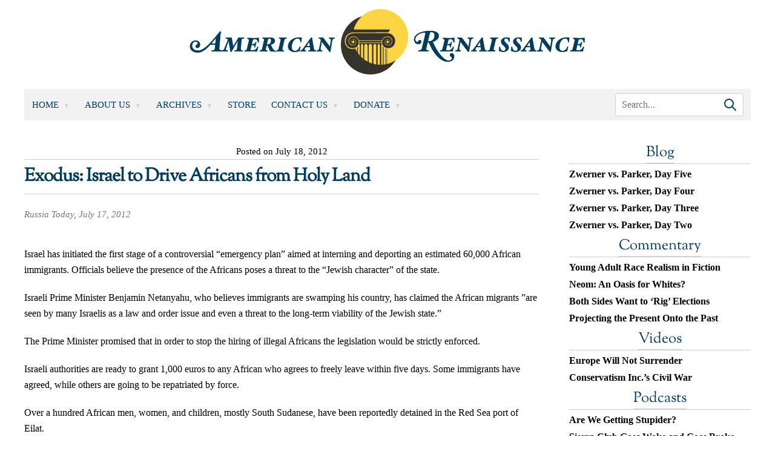

--- FILE ---
content_type: application/javascript; charset=UTF-8
request_url: https://www.amren.com/cdn-cgi/challenge-platform/scripts/jsd/main.js
body_size: 4624
content:
window._cf_chl_opt={VnHPF6:'b'};~function(y2,b,R,c,C,T,M,x){y2=a,function(S,X,yP,y1,W,B){for(yP={S:466,X:459,W:457,B:458,Q:557,N:488,j:506,F:524,E:451,d:562,A:521,O:509,U:567},y1=a,W=S();!![];)try{if(B=parseInt(y1(yP.S))/1*(parseInt(y1(yP.X))/2)+-parseInt(y1(yP.W))/3*(parseInt(y1(yP.B))/4)+-parseInt(y1(yP.Q))/5*(-parseInt(y1(yP.N))/6)+-parseInt(y1(yP.j))/7*(-parseInt(y1(yP.F))/8)+parseInt(y1(yP.E))/9+parseInt(y1(yP.d))/10*(-parseInt(y1(yP.A))/11)+-parseInt(y1(yP.O))/12*(-parseInt(y1(yP.U))/13),B===X)break;else W.push(W.shift())}catch(Q){W.push(W.shift())}}(y,106822),b=this||self,R=b[y2(462)],c=function(yd,yE,yF,yN,yB,yy,X,W,B){return yd={S:533,X:490},yE={S:570,X:570,W:554,B:570,Q:564,N:487,j:487,F:570},yF={S:485},yN={S:485,X:487,W:475,B:456,Q:472,N:475,j:475,F:456,E:465,d:554,A:465,O:554,U:554,n:465,z:554,Z:570,s:570,v:456,V:465,I:554,J:554,H:554,h:554,e:564},yB={S:542,X:487},yy=y2,X=String[yy(yd.S)],W={'h':function(Q){return Q==null?'':W.g(Q,6,function(N,yp){return yp=a,yp(yB.S)[yp(yB.X)](N)})},'g':function(Q,N,j,ya,F,E,A,O,U,z,Z,s,V,I,J,H,o,y0){if(ya=yy,null==Q)return'';for(E={},A={},O='',U=2,z=3,Z=2,s=[],V=0,I=0,J=0;J<Q[ya(yN.S)];J+=1)if(H=Q[ya(yN.X)](J),Object[ya(yN.W)][ya(yN.B)][ya(yN.Q)](E,H)||(E[H]=z++,A[H]=!0),o=O+H,Object[ya(yN.N)][ya(yN.B)][ya(yN.Q)](E,o))O=o;else{if(Object[ya(yN.j)][ya(yN.F)][ya(yN.Q)](A,O)){if(256>O[ya(yN.E)](0)){for(F=0;F<Z;V<<=1,I==N-1?(I=0,s[ya(yN.d)](j(V)),V=0):I++,F++);for(y0=O[ya(yN.A)](0),F=0;8>F;V=V<<1|1.11&y0,N-1==I?(I=0,s[ya(yN.O)](j(V)),V=0):I++,y0>>=1,F++);}else{for(y0=1,F=0;F<Z;V=V<<1|y0,N-1==I?(I=0,s[ya(yN.U)](j(V)),V=0):I++,y0=0,F++);for(y0=O[ya(yN.n)](0),F=0;16>F;V=1.5&y0|V<<1.03,I==N-1?(I=0,s[ya(yN.z)](j(V)),V=0):I++,y0>>=1,F++);}U--,0==U&&(U=Math[ya(yN.Z)](2,Z),Z++),delete A[O]}else for(y0=E[O],F=0;F<Z;V=V<<1|y0&1.66,N-1==I?(I=0,s[ya(yN.O)](j(V)),V=0):I++,y0>>=1,F++);O=(U--,0==U&&(U=Math[ya(yN.s)](2,Z),Z++),E[o]=z++,String(H))}if(O!==''){if(Object[ya(yN.j)][ya(yN.v)][ya(yN.Q)](A,O)){if(256>O[ya(yN.V)](0)){for(F=0;F<Z;V<<=1,I==N-1?(I=0,s[ya(yN.d)](j(V)),V=0):I++,F++);for(y0=O[ya(yN.A)](0),F=0;8>F;V=1.89&y0|V<<1.6,N-1==I?(I=0,s[ya(yN.I)](j(V)),V=0):I++,y0>>=1,F++);}else{for(y0=1,F=0;F<Z;V=y0|V<<1,I==N-1?(I=0,s[ya(yN.O)](j(V)),V=0):I++,y0=0,F++);for(y0=O[ya(yN.n)](0),F=0;16>F;V=y0&1|V<<1,I==N-1?(I=0,s[ya(yN.J)](j(V)),V=0):I++,y0>>=1,F++);}U--,0==U&&(U=Math[ya(yN.s)](2,Z),Z++),delete A[O]}else for(y0=E[O],F=0;F<Z;V=1&y0|V<<1,I==N-1?(I=0,s[ya(yN.H)](j(V)),V=0):I++,y0>>=1,F++);U--,0==U&&Z++}for(y0=2,F=0;F<Z;V=1.87&y0|V<<1,I==N-1?(I=0,s[ya(yN.h)](j(V)),V=0):I++,y0>>=1,F++);for(;;)if(V<<=1,I==N-1){s[ya(yN.I)](j(V));break}else I++;return s[ya(yN.e)]('')},'j':function(Q,yj,yS){return yj={S:465},yS=yy,Q==null?'':Q==''?null:W.i(Q[yS(yF.S)],32768,function(N,yu){return yu=yS,Q[yu(yj.S)](N)})},'i':function(Q,N,j,yX,F,E,A,O,U,z,Z,s,V,I,J,H,y0,o){for(yX=yy,F=[],E=4,A=4,O=3,U=[],s=j(0),V=N,I=1,z=0;3>z;F[z]=z,z+=1);for(J=0,H=Math[yX(yE.S)](2,2),Z=1;Z!=H;o=s&V,V>>=1,0==V&&(V=N,s=j(I++)),J|=Z*(0<o?1:0),Z<<=1);switch(J){case 0:for(J=0,H=Math[yX(yE.X)](2,8),Z=1;Z!=H;o=V&s,V>>=1,V==0&&(V=N,s=j(I++)),J|=Z*(0<o?1:0),Z<<=1);y0=X(J);break;case 1:for(J=0,H=Math[yX(yE.X)](2,16),Z=1;H!=Z;o=s&V,V>>=1,V==0&&(V=N,s=j(I++)),J|=(0<o?1:0)*Z,Z<<=1);y0=X(J);break;case 2:return''}for(z=F[3]=y0,U[yX(yE.W)](y0);;){if(I>Q)return'';for(J=0,H=Math[yX(yE.X)](2,O),Z=1;H!=Z;o=s&V,V>>=1,0==V&&(V=N,s=j(I++)),J|=(0<o?1:0)*Z,Z<<=1);switch(y0=J){case 0:for(J=0,H=Math[yX(yE.B)](2,8),Z=1;H!=Z;o=V&s,V>>=1,V==0&&(V=N,s=j(I++)),J|=Z*(0<o?1:0),Z<<=1);F[A++]=X(J),y0=A-1,E--;break;case 1:for(J=0,H=Math[yX(yE.S)](2,16),Z=1;H!=Z;o=s&V,V>>=1,0==V&&(V=N,s=j(I++)),J|=Z*(0<o?1:0),Z<<=1);F[A++]=X(J),y0=A-1,E--;break;case 2:return U[yX(yE.Q)]('')}if(E==0&&(E=Math[yX(yE.S)](2,O),O++),F[y0])y0=F[y0];else if(A===y0)y0=z+z[yX(yE.N)](0);else return null;U[yX(yE.W)](y0),F[A++]=z+y0[yX(yE.j)](0),E--,z=y0,0==E&&(E=Math[yX(yE.F)](2,O),O++)}}},B={},B[yy(yd.X)]=W.h,B}(),C={},C[y2(461)]='o',C[y2(537)]='s',C[y2(538)]='u',C[y2(535)]='z',C[y2(547)]='n',C[y2(526)]='I',C[y2(507)]='b',T=C,b[y2(491)]=function(S,X,W,B,ys,yZ,yz,yD,N,j,F,E,A,O){if(ys={S:497,X:549,W:453,B:497,Q:549,N:460,j:531,F:508,E:460,d:531,A:508,O:495,U:540,n:485,z:552,Z:468},yZ={S:568,X:485,W:474},yz={S:475,X:456,W:472,B:554},yD=y2,null===X||void 0===X)return B;for(N=i(X),S[yD(ys.S)][yD(ys.X)]&&(N=N[yD(ys.W)](S[yD(ys.B)][yD(ys.Q)](X))),N=S[yD(ys.N)][yD(ys.j)]&&S[yD(ys.F)]?S[yD(ys.E)][yD(ys.d)](new S[(yD(ys.A))](N)):function(U,yr,z){for(yr=yD,U[yr(yZ.S)](),z=0;z<U[yr(yZ.X)];U[z]===U[z+1]?U[yr(yZ.W)](z+1,1):z+=1);return U}(N),j='nAsAaAb'.split('A'),j=j[yD(ys.O)][yD(ys.U)](j),F=0;F<N[yD(ys.n)];E=N[F],A=K(S,X,E),j(A)?(O='s'===A&&!S[yD(ys.z)](X[E]),yD(ys.Z)===W+E?Q(W+E,A):O||Q(W+E,X[E])):Q(W+E,A),F++);return B;function Q(U,z,yR){yR=a,Object[yR(yz.S)][yR(yz.X)][yR(yz.W)](B,z)||(B[z]=[]),B[z][yR(yz.B)](U)}},M=y2(486)[y2(522)](';'),x=M[y2(495)][y2(540)](M),b[y2(558)]=function(S,X,yV,yf,W,B,Q,N){for(yV={S:561,X:485,W:485,B:469,Q:554,N:511},yf=y2,W=Object[yf(yV.S)](X),B=0;B<W[yf(yV.X)];B++)if(Q=W[B],'f'===Q&&(Q='N'),S[Q]){for(N=0;N<X[W[B]][yf(yV.W)];-1===S[Q][yf(yV.B)](X[W[B]][N])&&(x(X[W[B]][N])||S[Q][yf(yV.Q)]('o.'+X[W[B]][N])),N++);}else S[Q]=X[W[B]][yf(yV.N)](function(j){return'o.'+j})},g();function K(S,X,W,yU,yL,B){yL=(yU={S:514,X:460,W:541,B:460,Q:528},y2);try{return X[W][yL(yU.S)](function(){}),'p'}catch(Q){}try{if(X[W]==null)return X[W]===void 0?'u':'x'}catch(N){return'i'}return S[yL(yU.X)][yL(yU.W)](X[W])?'a':X[W]===S[yL(yU.B)]?'p5':X[W]===!0?'T':!1===X[W]?'F':(B=typeof X[W],yL(yU.Q)==B?P(S,X[W])?'N':'f':T[B]||'?')}function i(S,yn,yb,X){for(yn={S:453,X:561,W:566},yb=y2,X=[];null!==S;X=X[yb(yn.S)](Object[yb(yn.X)](S)),S=Object[yb(yn.W)](S));return X}function P(S,X,yA,yW){return yA={S:569,X:475,W:559,B:472,Q:469,N:473},yW=y2,X instanceof S[yW(yA.S)]&&0<S[yW(yA.S)][yW(yA.X)][yW(yA.W)][yW(yA.B)](X)[yW(yA.Q)](yW(yA.N))}function a(p,S,u){return u=y(),a=function(X,W,L){return X=X-451,L=u[X],L},a(p,S)}function f(yK,y4,S,X,W,B){return yK={S:560,X:536,W:510},y4=y2,S=b[y4(yK.S)],X=3600,W=Math[y4(yK.X)](+atob(S.t)),B=Math[y4(yK.X)](Date[y4(yK.W)]()/1e3),B-W>X?![]:!![]}function G(S,X,yk,yx,yM,yi,y5,W,B){yk={S:560,X:571,W:516,B:539,Q:494,N:501,j:545,F:489,E:482,d:454,A:504,O:565,U:543,n:492,z:490,Z:546},yx={S:493},yM={S:471,X:471,W:555,B:515,Q:471},yi={S:454},y5=y2,W=b[y5(yk.S)],B=new b[(y5(yk.X))](),B[y5(yk.W)](y5(yk.B),y5(yk.Q)+b[y5(yk.N)][y5(yk.j)]+y5(yk.F)+W.r),W[y5(yk.E)]&&(B[y5(yk.d)]=5e3,B[y5(yk.A)]=function(y6){y6=y5,X(y6(yi.S))}),B[y5(yk.O)]=function(y7){y7=y5,B[y7(yM.S)]>=200&&B[y7(yM.X)]<300?X(y7(yM.W)):X(y7(yM.B)+B[y7(yM.Q)])},B[y5(yk.U)]=function(y8){y8=y5,X(y8(yx.S))},B[y5(yk.n)](c[y5(yk.z)](JSON[y5(yk.Z)](S)))}function y(yq){return yq='http-code:,open,sid,navigator,chctx,error,104797LeUlgX,split,BHcSU3,56472vwAcgg,addEventListener,bigint,chlApiUrl,function,NUDr6,random,from,tabIndex,fromCharCode,cloudflare-invisible,symbol,floor,string,undefined,POST,bind,isArray,CPYsgj9VoraRGELlDQSOzhd6WTFvcuAyN3JMt$wkmiU+KfH78b0qZ5nX4-2eI1xpB,onerror,mAxV0,VnHPF6,stringify,number,postMessage,getOwnPropertyNames,source,detail,isNaN,display: none,push,success,readyState,495UosVWP,Jxahl3,toString,__CF$cv$params,keys,170wqjIqY,clientInformation,join,onload,getPrototypeOf,10231EANngP,sort,Function,pow,XMLHttpRequest,138798UIKvUL,chlApiSitekey,concat,timeout,contentWindow,hasOwnProperty,6DKLxpe,142088CwhQJY,818YZupfO,Array,object,document,error on cf_chl_props,msg,charCodeAt,309CXMIqy,style,d.cookie,indexOf,appendChild,status,call,[native code],splice,prototype,/b/ov1/0.23888428571960443:1763824418:ivUTemtg6brZu8JxajLPydpw7POYrNxo-Wa3J-4wxZ0/,wfJU3,chlApiClientVersion,DOMContentLoaded,onreadystatechange,event,api,jsd,createElement,length,_cf_chl_opt;WVJdi2;tGfE6;eHFr4;rZpcH7;DMab5;uBWD2;TZOO6;NFIEc5;SBead5;rNss8;ssnu4;WlNXb1;QNPd6;BAnB4;Jxahl3;fLDZ5;fAvt5,charAt,6522tplRhI,/jsd/oneshot/13c98df4ef2d/0.23888428571960443:1763824418:ivUTemtg6brZu8JxajLPydpw7POYrNxo-Wa3J-4wxZ0/,RcvcPTQ,BAnB4,send,xhr-error,/cdn-cgi/challenge-platform/h/,includes,contentDocument,Object,loading,errorInfoObject,removeChild,_cf_chl_opt,chlApiRumWidgetAgeMs,body,ontimeout,/invisible/jsd,28wwOUWE,boolean,Set,948cGaqKz,now,map,iframe,parent,catch'.split(','),y=function(){return yq},y()}function Y(B,Q,ym,y9,N,j,F,E,d,A,O,U){if(ym={S:464,X:520,W:560,B:494,Q:501,N:545,j:476,F:505,E:571,d:516,A:539,O:454,U:504,n:452,z:501,Z:477,s:527,v:529,V:502,I:501,J:523,H:478,h:501,e:544,l:499,o:519,y0:550,yB:483,yQ:492,yN:490},y9=y2,!D(.01))return![];j=(N={},N[y9(ym.S)]=B,N[y9(ym.X)]=Q,N);try{F=b[y9(ym.W)],E=y9(ym.B)+b[y9(ym.Q)][y9(ym.N)]+y9(ym.j)+F.r+y9(ym.F),d=new b[(y9(ym.E))](),d[y9(ym.d)](y9(ym.A),E),d[y9(ym.O)]=2500,d[y9(ym.U)]=function(){},A={},A[y9(ym.n)]=b[y9(ym.z)][y9(ym.Z)],A[y9(ym.s)]=b[y9(ym.z)][y9(ym.v)],A[y9(ym.V)]=b[y9(ym.I)][y9(ym.J)],A[y9(ym.H)]=b[y9(ym.h)][y9(ym.e)],O=A,U={},U[y9(ym.l)]=j,U[y9(ym.o)]=O,U[y9(ym.y0)]=y9(ym.yB),d[y9(ym.yQ)](c[y9(ym.yN)](U))}catch(n){}}function k(yI,yG,W,B,Q,N,j){yG=(yI={S:484,X:512,W:467,B:553,Q:532,N:503,j:470,F:455,E:563,d:518,A:496,O:500},y2);try{return W=R[yG(yI.S)](yG(yI.X)),W[yG(yI.W)]=yG(yI.B),W[yG(yI.Q)]='-1',R[yG(yI.N)][yG(yI.j)](W),B=W[yG(yI.F)],Q={},Q=BAnB4(B,B,'',Q),Q=BAnB4(B,B[yG(yI.E)]||B[yG(yI.d)],'n.',Q),Q=BAnB4(B,W[yG(yI.A)],'d.',Q),R[yG(yI.N)][yG(yI.O)](W),N={},N.r=Q,N.e=null,N}catch(F){return j={},j.r={},j.e=F,j}}function g(yl,ye,yH,yY,S,X,W,B,Q){if(yl={S:560,X:482,W:556,B:498,Q:525,N:479,j:480,F:480},ye={S:556,X:498,W:480},yH={S:463},yY=y2,S=b[yY(yl.S)],!S)return;if(!f())return;(X=![],W=S[yY(yl.X)]===!![],B=function(yc,N){if(yc=yY,!X){if(X=!![],!f())return;N=k(),G(N.r,function(j){m(S,j)}),N.e&&Y(yc(yH.S),N.e)}},R[yY(yl.W)]!==yY(yl.B))?B():b[yY(yl.Q)]?R[yY(yl.Q)](yY(yl.N),B):(Q=R[yY(yl.j)]||function(){},R[yY(yl.F)]=function(yC){yC=yY,Q(),R[yC(ye.S)]!==yC(ye.X)&&(R[yC(ye.W)]=Q,B())})}function D(S,yw,y3){return yw={S:530},y3=y2,Math[y3(yw.S)]()<S}function m(W,B,yt,yT,Q,N,j){if(yt={S:534,X:482,W:555,B:550,Q:517,N:481,j:555,F:513,E:548,d:517,A:520,O:551,U:548},yT=y2,Q=yT(yt.S),!W[yT(yt.X)])return;B===yT(yt.W)?(N={},N[yT(yt.B)]=Q,N[yT(yt.Q)]=W.r,N[yT(yt.N)]=yT(yt.j),b[yT(yt.F)][yT(yt.E)](N,'*')):(j={},j[yT(yt.B)]=Q,j[yT(yt.d)]=W.r,j[yT(yt.N)]=yT(yt.A),j[yT(yt.O)]=B,b[yT(yt.F)][yT(yt.U)](j,'*'))}}()